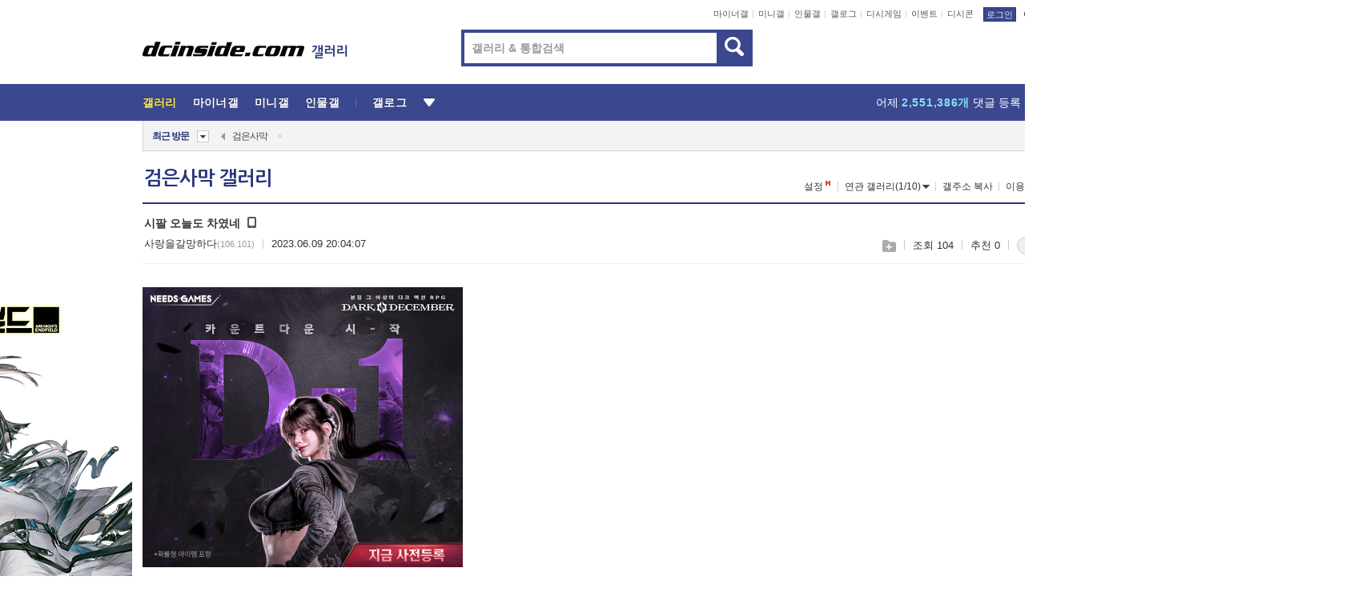

--- FILE ---
content_type: text/html; charset=UTF-8
request_url: https://addc.dcinside.com/NetInsight/text/dcinside/pc/body@auto_bd
body_size: 895
content:
var navUA = navigator.userAgent;
function netInsightAdView(){if(navUA.indexOf("iPhone")!=-1 ||navUA.indexOf("iPad")!=-1 ||navUA.indexOf("Android")!=-1){returnMWIMG();}else{returnPCIMG();}}
function returnPCIMG(){ 
    document.write('<a href="https://addc.dcinside.com:443/click/dcinside/pc/body@auto_bd?ads_id=23676&creative_id=98643&click_id=96928&content_series=&event=" target="_blank">');
    document.write('<img src="https://nstatic.dcinside.com/ad/2026/banner/260119_darkdecember_800700.jpg" width="400" height="350" border="0"></a>');
    adAutoJJ = true;
}
function returnMWIMG(){
    var bgUrl = "url(https://nstatic.dcinside.com/ad/ad_bar/FFFFFF.jpg)";
    document.write('<div style="background:'+bgUrl+' repeat-x;-moz-background-size:100% 100%;-o-background-size;100% 100%;-webkit-background-size: 100% 100%;background-size:100% 100%;">');
    document.write('<a style="display:block;" href="https://addc.dcinside.com:443/click/dcinside/pc/body@auto_bd?ads_id=23676&creative_id=98643&click_id=96928&content_series=&event=" target="_top">');
    document.write('<img height="350" width="400" border="0" style="display:block;margin:0 auto;" alt="" src="https://nstatic.dcinside.com/ad/2026/banner/260119_darkdecember_800700.jpg">');
    document.write('</a></div>');
}
netInsightAdView();

--- FILE ---
content_type: application/x-javascript;charset=utf-8
request_url: https://addc.dcinside.com/NetInsight/js/dcinside/pc/list@right_wing_game_main
body_size: 588
content:
document.write('<a href="https://addc.dcinside.com:443/click/dcinside/pc/list@right_wing_game_main?ads_id=24027&creative_id=98622&click_id=96904&content_series=&event=" target="_blank">'); document.writeln('<img src="https://nstatic.dcinside.com/ad/2026/banner/260119_arknight_350735_right.png" width="350" height="735" border="0"></a>')

--- FILE ---
content_type: application/javascript
request_url: https://gall.dcinside.com/_js/survey.js?v=220419
body_size: 1212
content:
/*
 * 설문조사 
 * 2018.11.21 mh
 * 
 */

// 설문조사
var survey_layer = function(url) {
	var check_url		= url.split('/');
	if(check_url['2'] == 'event.dcinside.com') {
		if (url) {
			var ci_t = get_cookie('ci_c');
			$.ajax({
				data : { 'ci_t' : ci_t, url: url}
				, type : 'POST'
				, url : '/ajax/survey_ajax/vote'
				, cache : false
				, async : true
				, success : function (data){
					if (data == "") {
						alert('설문을 불러오지 못했습니다.');
						return false;
					} else {
						$('#survey').html(data).show();
					}
				}
			});
		}
	}else{
		window.open(url);
	}
	
};


$(function() {
	
	$(document).on('click','.checkVote', function(event){
		
		var multi = $('input[name="multi"]').val();
		if(multi == 'Y' && $('.checkVote:checked').length > 3 ){
			 alert('최대 3개까지 선택가능합니다.');
			 return false;
		}
		
		//console.log($(this).attr('class'));
		var sel_idx = $(this).attr('id');
		if($("input:checkbox[id='"+sel_idx+"']").is(":checked")) { 
			$("#list_"+sel_idx).addClass('selchk');
		} else {
			$("#list_"+sel_idx).removeClass('selchk');
		}
	});
	
	/*설문 투표*/
	$(document).on('click','.btn-vote', function(){			
		var survey_idx		= $('input[name="survey_idx"]').val();
		var grant_member = $('input[name="grant_member"]').val();
		var is_login = $('input[name="is_login"]').val();
		var check_vote = new Array();
		
		$(".checkVote").each(function(i){
			if ($(this).prop("checked")){
				 check_vote.push($(this).val())
			}
		});
		
		//console.log(check_vote);
		if(check_vote <= 0) {
			alert('설문항목을 선택해주십시오.');
			return false;
		}

		if(grant_member == 'Y' && is_login == 'N'){
			alert('로그인을 해야 설문에 참여하실 수 있습니다.');
			return false;
		}
		var tocken = get_cookie('ci_c');

		if (check_vote) {
			$.post('/ajax/survey_ajax/update_vote',{ ci_t : tocken, 'survey_idx' : survey_idx, 'check_vote' : check_vote },function(data){
				var tmp = $.trim(data);
				var msg = tmp.split('|');
				
				if (msg[0] == "ok") {
					alert('정상적으로 투표가 이루어졌습니다.');
					survey_result(survey_idx);
				} else {						
					alert(msg[1]);
				}
			});			
		}			
	});
	
	// 설문결과 
	var survey_result = function (idx) {
		var ci_t = get_cookie('ci_c');
		$.ajax({
			data : { 'ci_t' : ci_t, no: idx}
			, type : 'POST'
			, url : '/ajax/survey_ajax/vote_result'
			, cache : false
			, async : true
			, success : function (data){
				if (data == "") {
					alert('설문결과를 불러오지 못했습니다.');
					return false;
				} else {
					$('#survey').html(data).show();
				}
			}
		});
		
	}

	/*설문 결과보기*/
	$(document).on('click','.btn-vote-result', function(){			
		var survey_idx		= $('input[name="survey_idx"]').val();
		survey_result(survey_idx);
	});
});

--- FILE ---
content_type: application/x-javascript;charset=utf-8
request_url: https://addc.dcinside.com/NetInsight/js/dcinside/pc/list@left_wing_game_main
body_size: 589
content:
document.write('<a href="https://addc.dcinside.com:443/click/dcinside/pc/list@left_wing_game_main?ads_id=24026&creative_id=98619&click_id=96901&content_series=&event=" target="_blank">'); document.writeln('<img src="https://nstatic.dcinside.com/ad/2026/banner/260119_arknight_350735_left.png" width="350" height="735" border="0"></a>')